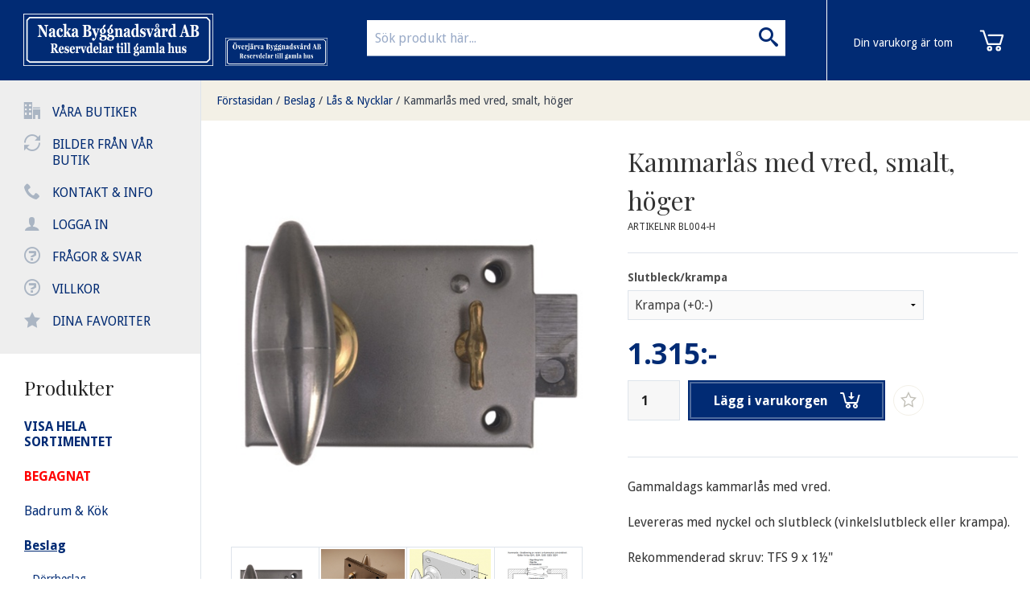

--- FILE ---
content_type: text/html; charset=UTF-8
request_url: https://www.nackabyggnadsvard.se/p/beslag/las-nycklar/kammarlas-med-vred-smalt-hoger.html
body_size: 5891
content:


	


<!doctype html>
<html class="no-js antialiased" lang="sv">
	<head>
		<title>Kammarlås med vred, smalt, höger</title>
		<meta charset="utf-8">
		<meta http-equiv="X-UA-Compatible" content="IE=edge">
		<meta http-equiv="Content-Type" content="text/html; charset=UTF-8">
		<meta name="viewport" content="width=device-width, initial-scale=1.0">
		<meta name="description" content= "Gammaldags kammarlås med vred.">
		<meta name="keywords" content="renovering, remaljering, byggnadsvård, badkar, vedspisar, kaminer, gamla, begagnat, antik, dörrar, fönster, beslag, inredning, vvs, radiatorer, element, färg, falufärg, linoljefärg, handfat, kranar, blandare, nacka, solna, kakelugnar, sekelskifte, köksbeslag, tillbehör, reservdelar">
		<meta name="author" content="Vendre Systems">

		<meta name="dc.title" content="Vendre Systems">
		<meta name="dc.description" content="Gammaldags kammarlås med vred.">
		<meta name="dc.subject" content="renovering, remaljering, byggnadsvård, badkar, vedspisar, kaminer, gamla, begagnat, antik, dörrar, fönster, beslag, inredning, vvs, radiatorer, element, färg, falufärg, linoljefärg, handfat, kranar, blandare, nacka, solna, kakelugnar, sekelskifte, köksbeslag, tillbehör, reservdelar">
		<meta name="dc.language" content="sv">

		<link rel="canonical" href="https://www.nackabyggnadsvard.se/p/beslag/las-nycklar/kammarlas-med-vred-smalt-hoger.html">
    
    		<link rel="stylesheet" id="global-style" href="/static/4173f3fd006021308806684b6882a07fbaa05ce4a5bf425e9811c6a547decc2b/template/nackabyggnadsvard_live/temp/.global.css">

				
					<link rel="icon" type="image/png" href="/template/nackabyggnadsvard_live/images/favicon32.png" sizes="32x32">
		
		<script src="/static/8e638de3b1814a66aaa740b8fcef37cc5da6a75066884a48dd6adb6fc2f3f1f7/template/nackabyggnadsvard_live/js/global.js"></script>

					<meta property="og:site_name" content="www.nackabyggnadsvard.se">
<meta property="og:title" content="Kammarlås med vred, smalt, höger">
<meta property="og:url" content="https://www.nackabyggnadsvard.se/p/beslag/las-nycklar/kammarlas-med-vred-smalt-hoger.html">
	<meta property="og:description" content="Gammaldags kammarlås med vred.
Levereras med nyckel och slutbleck (vinkelslutbleck eller krampa).
Rekommenderad skruv: TFS 9 x 1½" 
 
Förebild: F A Stenman N:o 3. Smalt.
Tidsperiod: 1890 - 1940
Material: Stål och mässing
Ytbehandling: Obehandlat">
	<meta property="og:type" content="product">
<meta property="og:locale" content="sv_SE">
	<meta property="og:image" content="https://www.nackabyggnadsvard.se/image/5393/5234.jpg">
<meta property="og:image:width" content="800">
<meta property="og:image:height" content="800">
				<meta property="og:image" content="https://www.nackabyggnadsvard.se/image/319/BL004-2.JPG">
<meta property="og:image:width" content="800">
<meta property="og:image:height" content="800">
		<meta property="og:image" content="https://www.nackabyggnadsvard.se/image/2129/BL004_-5234-.gif">
<meta property="og:image:width" content="800">
<meta property="og:image:height" content="800">
		<meta property="og:image" content="https://www.nackabyggnadsvard.se/image/9153/kammarlas.png">
<meta property="og:image:width" content="800">
<meta property="og:image:height" content="800">
					    	</head>
	<body class="wrapper-product">
		
		<aside class="left-off-canvas-menu">
			<div class="leftmenu">
				<ul class="leftmenu-inner">
					<li><span class="icon-office"></span> 
   
        
       
        
       
        
       
          <a href="https://www.nackabyggnadsvard.se/i/vara-butiker.html">Våra butiker</a>
        
       
        
       
        
      </li>
					<li><span class="icon-loop2"></span> 
   
        
       
        
       
        
       
        
       
          <a href="https://www.nackabyggnadsvard.se/i/bilder-fran-var-butik.html">Bilder från vår butik</a>
        
       
        
      </li>
					<li><span class="icon-phone"></span><a href="/contact.php">Kontakt & info</a></li>
					<li><span class="icon-user"></span><a href="/login.php">Logga in</a></li>
					<li><span class="icon-question"></span><a href="/gallery.php?id=18">Frågor & svar</a></li>
					<li><span class="icon-question"></span><a href="/gallery.php?id=12">Villkor</a></li>
         			<li><span class="icon-star-full"></span><a href="/plugin/favorites/listing">Dina favoriter</a></li>
					<!--li><span class="icon-database"></span><a href="/c/"><strong>Visa hela sortimentet</strong></a></li-->
				</ul>
				
				<div class="leftmenu-inner search">
					<div class="doofinder-overlay"></div>
					<form method="get" action="https://www.nackabyggnadsvard.se/advanced_search_result.php" class="search">
						<input class="search" type="search" name="keywords" placeholder="Sök produkt här..." autocomplete="off" /><button class="button"><i class="icon-search"></i></button>
					</form>
					<!-- DOOFINDER AUTOCOMPLETE -->
            <span data-doofinder-autocomplete-holder=""></span>
				</div>
				
				<div class="leftmenu-inner">
					<h3>Produkter</h3>
							<ul class="categories" id="categoryMenu">
		
				<li>
			<a href="/c/">
				<span><strong>VISA HELA SORTIMENTET</strong></span>
			</a>
		</li>
				
													<li>
				<a href="https://www.nackabyggnadsvard.se/c/begagnat/" >
					<span>BEGAGNAT</span>
				</a>
											</li>
											<li>
				<a href="https://www.nackabyggnadsvard.se/c/badrum-kok/" >
					<span>Badrum &amp; Kök</span>
				</a>
											</li>
											<li class="minus">
				<a href="https://www.nackabyggnadsvard.se/c/beslag/"  class="expandable">
					<span>Beslag</span>
				</a>
														<ul>
		
				
													<li>
				<a href="https://www.nackabyggnadsvard.se/c/beslag/dorrbeslag/" >
					<span>Dörrbeslag</span>
				</a>
											</li>
											<li>
				<a href="https://www.nackabyggnadsvard.se/c/beslag/fonsterbeslag/" >
					<span>Fönsterbeslag</span>
				</a>
											</li>
											<li>
				<a href="https://www.nackabyggnadsvard.se/c/beslag/grindbeslag/" >
					<span>Grindbeslag</span>
				</a>
											</li>
											<li>
				<a href="https://www.nackabyggnadsvard.se/c/beslag/gangjarn/" >
					<span>Gångjärn</span>
				</a>
											</li>
											<li>
				<a href="https://www.nackabyggnadsvard.se/c/beslag/krokar/" >
					<span>Krokar</span>
				</a>
											</li>
											<li>
				<a href="https://www.nackabyggnadsvard.se/c/beslag/koksbeslag/" >
					<span>Köksbeslag</span>
				</a>
											</li>
											<li class="selected">
				<a href="https://www.nackabyggnadsvard.se/c/beslag/las-nycklar/" >
					<span>Lås &amp; Nycklar</span>
				</a>
											</li>
											<li>
				<a href="https://www.nackabyggnadsvard.se/c/beslag/mobelbeslag/" >
					<span>Möbelbeslag</span>
				</a>
											</li>
											<li>
				<a href="https://www.nackabyggnadsvard.se/c/beslag/reglar-haspar/" >
					<span>Reglar &amp; Haspar</span>
				</a>
											</li>
											<li>
				<a href="https://www.nackabyggnadsvard.se/c/beslag/kedja-katting/" >
					<span>Kedja &amp; kätting</span>
				</a>
											</li>
											<li>
				<a href="https://www.nackabyggnadsvard.se/c/beslag/sparskruv-smidd-spik/" >
					<span>Spårskruv &amp; Smidd spik</span>
				</a>
											</li>
											<li>
				<a href="https://www.nackabyggnadsvard.se/c/beslag/ovriga-beslag/" >
					<span>Övriga beslag</span>
				</a>
											</li>
			</ul>

							</li>
											<li>
				<a href="https://www.nackabyggnadsvard.se/c/byggvaror/" >
					<span>Byggvaror</span>
				</a>
											</li>
											<li>
				<a href="https://www.nackabyggnadsvard.se/c/dorrar-skjutdorrar-fonster/" >
					<span>Dörrar &amp; Skjutdörrar &amp; Fönster</span>
				</a>
											</li>
											<li>
				<a href="https://www.nackabyggnadsvard.se/c/el-belysning/" >
					<span>El &amp; Belysning</span>
				</a>
											</li>
											<li>
				<a href="https://www.nackabyggnadsvard.se/c/jul-jul-jul/" >
					<span>Jul Jul Jul</span>
				</a>
											</li>
											<li>
				<a href="https://www.nackabyggnadsvard.se/c/eldstader/" >
					<span>Eldstäder</span>
				</a>
											</li>
											<li>
				<a href="https://www.nackabyggnadsvard.se/c/fotogenbelysning/" >
					<span>Fotogenbelysning</span>
				</a>
											</li>
											<li>
				<a href="https://www.nackabyggnadsvard.se/c/farg-tapeter/" >
					<span>Färg &amp; Tapeter</span>
				</a>
											</li>
											<li>
				<a href="https://www.nackabyggnadsvard.se/c/inredning-287/" >
					<span>Inredning</span>
				</a>
											</li>
											<li>
				<a href="https://www.nackabyggnadsvard.se/c/konsoler/" >
					<span>Konsoler</span>
				</a>
											</li>
											<li>
				<a href="https://www.nackabyggnadsvard.se/c/radiatorer-vvs/" >
					<span>Radiatorer VVS </span>
				</a>
											</li>
											<li>
				<a href="https://www.nackabyggnadsvard.se/c/skruv-spik/" >
					<span>Skruv &amp; Spik</span>
				</a>
											</li>
											<li>
				<a href="https://www.nackabyggnadsvard.se/c/skyltar-husnummer/" >
					<span>Skyltar &amp; Husnummer</span>
				</a>
											</li>
											<li>
				<a href="https://www.nackabyggnadsvard.se/c/smide-gjutjarn/" >
					<span>Smide &amp; gjutjärn</span>
				</a>
											</li>
											<li>
				<a href="https://www.nackabyggnadsvard.se/c/tillbud-rea/" >
					<span>Tillbud - REA </span>
				</a>
											</li>
											<li>
				<a href="https://www.nackabyggnadsvard.se/c/tradgard-ute/" >
					<span>Trädgård &amp; Ute</span>
				</a>
											</li>
											<li>
				<a href="https://www.nackabyggnadsvard.se/c/ventiler/" >
					<span>Ventiler</span>
				</a>
											</li>
											<li>
				<a href="https://www.nackabyggnadsvard.se/c/presentkort/" >
					<span>Presentkort</span>
				</a>
											</li>
			</ul>
				</div>
				
				<div class="leftmenu-inner">
					<img src="/template/nackabyggnadsvard_live/images/paylogos.png" alt="Betalsätt"><br><br>
					<b>Nacka Byggnadsvård AB</b><br>
					08-556 60 999<br>
					<a target="_blank" href="https://www.google.com/maps/place/Ekn%C3%A4sv%C3%A4gen,+132+44+Saltsj%C3%B6-boo,+Sverige/@59.3107138,18.2324294,17z/data=!3m1!4b1!4m2!3m1!1s0x465f8205a47f1c4f:0x474d542cc3e67273">Eknäsvägen 2<br>
					132 44 Saltsjö-Boo</a>
				</div>
			</div>
		</aside>
		<div id="cd-shadow-layer"></div>

<div id="cd-cart" data-shopping-cart-panel="">
	<div class="close-cart">Göm varukorg</div><h2>Varukorg</h2>
	<ul class="cd-cart-items">
			</ul> <!-- cd-cart-items -->
	
	<div class="cd-cart-total clearfix">
		<p>Total <span>0:-</span></p>
	</div> <!-- cd-cart-total -->
	
	<a href="/checkout.php" class="checkout-btn">Kassa</a>
	<div class="ajax-loader ajax-loader-shopping-cart-panel"></div>
</div> <!-- cd-cart -->	
		<div id="filter-overlay">
			      <img src="/template/nackabyggnadsvard_live/images/loading.svg" width="40" height="40" alt="Loader" title="Loader"/>
  
		</div>
<div class="doofinder-overlay">
</div>
		<div class="off-canvas-wrap" data-offcanvas>
			<div class="inner-wrap">
			
				<div class="leftmenu">
					<ul class="leftmenu-inner">
						<li><span class="icon-office"></span> 
   
        
       
        
       
        
       
          <a href="https://www.nackabyggnadsvard.se/i/vara-butiker.html">Våra butiker</a>
        
       
        
       
        
      </li>
						<li><span class="icon-loop2"></span> 
   
        
       
        
       
        
       
        
       
          <a href="https://www.nackabyggnadsvard.se/i/bilder-fran-var-butik.html">Bilder från vår butik</a>
        
       
        
      </li>
						<li><span class="icon-phone"></span><a href="/contact.php">Kontakt & info</a></li>
						<li><span class="icon-user"></span><a href="/login.php">Logga in</a></li>
						<li><span class="icon-question"></span><a href="/gallery.php?id=18">Frågor & svar</a></li>
						<li><span class="icon-question"></span><a href="/gallery.php?id=12">Villkor</a></li>
            <li><span class="icon-star-full"></span><a href="/plugin/favorites/listing" data-favorite-desktop-animation>Dina favoriter</a></li>
						<!--li><span class="icon-database"></span><a href="/c/"><strong>Visa hela sortimentet</strong></a></li-->
					</ul>
					
					<div class="leftmenu-inner show-for-medium-down">
					
					</div>
					
					<div class="leftmenu-inner">
						<h3>Produkter</h3>
								<ul class="categories" id="categoryMenu">
		
				<li>
			<a href="/c/">
				<span><strong>VISA HELA SORTIMENTET</strong></span>
			</a>
		</li>
				
													<li>
				<a href="https://www.nackabyggnadsvard.se/c/begagnat/" >
					<span>BEGAGNAT</span>
				</a>
											</li>
											<li>
				<a href="https://www.nackabyggnadsvard.se/c/badrum-kok/" >
					<span>Badrum &amp; Kök</span>
				</a>
											</li>
											<li class="minus">
				<a href="https://www.nackabyggnadsvard.se/c/beslag/"  class="expandable">
					<span>Beslag</span>
				</a>
														<ul>
		
				
													<li>
				<a href="https://www.nackabyggnadsvard.se/c/beslag/dorrbeslag/" >
					<span>Dörrbeslag</span>
				</a>
											</li>
											<li>
				<a href="https://www.nackabyggnadsvard.se/c/beslag/fonsterbeslag/" >
					<span>Fönsterbeslag</span>
				</a>
											</li>
											<li>
				<a href="https://www.nackabyggnadsvard.se/c/beslag/grindbeslag/" >
					<span>Grindbeslag</span>
				</a>
											</li>
											<li>
				<a href="https://www.nackabyggnadsvard.se/c/beslag/gangjarn/" >
					<span>Gångjärn</span>
				</a>
											</li>
											<li>
				<a href="https://www.nackabyggnadsvard.se/c/beslag/krokar/" >
					<span>Krokar</span>
				</a>
											</li>
											<li>
				<a href="https://www.nackabyggnadsvard.se/c/beslag/koksbeslag/" >
					<span>Köksbeslag</span>
				</a>
											</li>
											<li class="selected">
				<a href="https://www.nackabyggnadsvard.se/c/beslag/las-nycklar/" >
					<span>Lås &amp; Nycklar</span>
				</a>
											</li>
											<li>
				<a href="https://www.nackabyggnadsvard.se/c/beslag/mobelbeslag/" >
					<span>Möbelbeslag</span>
				</a>
											</li>
											<li>
				<a href="https://www.nackabyggnadsvard.se/c/beslag/reglar-haspar/" >
					<span>Reglar &amp; Haspar</span>
				</a>
											</li>
											<li>
				<a href="https://www.nackabyggnadsvard.se/c/beslag/kedja-katting/" >
					<span>Kedja &amp; kätting</span>
				</a>
											</li>
											<li>
				<a href="https://www.nackabyggnadsvard.se/c/beslag/sparskruv-smidd-spik/" >
					<span>Spårskruv &amp; Smidd spik</span>
				</a>
											</li>
											<li>
				<a href="https://www.nackabyggnadsvard.se/c/beslag/ovriga-beslag/" >
					<span>Övriga beslag</span>
				</a>
											</li>
			</ul>

							</li>
											<li>
				<a href="https://www.nackabyggnadsvard.se/c/byggvaror/" >
					<span>Byggvaror</span>
				</a>
											</li>
											<li>
				<a href="https://www.nackabyggnadsvard.se/c/dorrar-skjutdorrar-fonster/" >
					<span>Dörrar &amp; Skjutdörrar &amp; Fönster</span>
				</a>
											</li>
											<li>
				<a href="https://www.nackabyggnadsvard.se/c/el-belysning/" >
					<span>El &amp; Belysning</span>
				</a>
											</li>
											<li>
				<a href="https://www.nackabyggnadsvard.se/c/jul-jul-jul/" >
					<span>Jul Jul Jul</span>
				</a>
											</li>
											<li>
				<a href="https://www.nackabyggnadsvard.se/c/eldstader/" >
					<span>Eldstäder</span>
				</a>
											</li>
											<li>
				<a href="https://www.nackabyggnadsvard.se/c/fotogenbelysning/" >
					<span>Fotogenbelysning</span>
				</a>
											</li>
											<li>
				<a href="https://www.nackabyggnadsvard.se/c/farg-tapeter/" >
					<span>Färg &amp; Tapeter</span>
				</a>
											</li>
											<li>
				<a href="https://www.nackabyggnadsvard.se/c/inredning-287/" >
					<span>Inredning</span>
				</a>
											</li>
											<li>
				<a href="https://www.nackabyggnadsvard.se/c/konsoler/" >
					<span>Konsoler</span>
				</a>
											</li>
											<li>
				<a href="https://www.nackabyggnadsvard.se/c/radiatorer-vvs/" >
					<span>Radiatorer VVS </span>
				</a>
											</li>
											<li>
				<a href="https://www.nackabyggnadsvard.se/c/skruv-spik/" >
					<span>Skruv &amp; Spik</span>
				</a>
											</li>
											<li>
				<a href="https://www.nackabyggnadsvard.se/c/skyltar-husnummer/" >
					<span>Skyltar &amp; Husnummer</span>
				</a>
											</li>
											<li>
				<a href="https://www.nackabyggnadsvard.se/c/smide-gjutjarn/" >
					<span>Smide &amp; gjutjärn</span>
				</a>
											</li>
											<li>
				<a href="https://www.nackabyggnadsvard.se/c/tillbud-rea/" >
					<span>Tillbud - REA </span>
				</a>
											</li>
											<li>
				<a href="https://www.nackabyggnadsvard.se/c/tradgard-ute/" >
					<span>Trädgård &amp; Ute</span>
				</a>
											</li>
											<li>
				<a href="https://www.nackabyggnadsvard.se/c/ventiler/" >
					<span>Ventiler</span>
				</a>
											</li>
											<li>
				<a href="https://www.nackabyggnadsvard.se/c/presentkort/" >
					<span>Presentkort</span>
				</a>
											</li>
			</ul>
					</div>
					
					<div class="leftmenu-inner">
						<img src="/template/nackabyggnadsvard_live/images/paylogos.png" alt="Betalsätt"><br><br>
						<b>Nacka Byggnadsvård AB</b><br>
						08-556 60 999<br>
						<a target="_blank" href="https://www.google.com/maps/place/Ekn%C3%A4sv%C3%A4gen,+132+44+Saltsj%C3%B6-boo,+Sverige/@59.3107138,18.2324294,17z/data=!3m1!4b1!4m2!3m1!1s0x465f8205a47f1c4f:0x474d542cc3e67273">Eknäsvägen 2<br>
						132 44 Saltsjö-Boo</a>
					</div>
				</div>
			
				
				

									<header>
						<div class="row header">
							<div class="header-menu-button">
								<a class="left-off-canvas-toggle icon-menu hide-for-large-up" data-favorite-mobile-animation href="#">
									<span></span>
								</a>
							</div>
						
							<div class="logo">
								<a href="/"><img src="/template/nackabyggnadsvard_live/images/logo.png" alt="logo"></a>
							</div>
							<div class="logo-second">
								<a href="http://www.overjarvabyggnadsvard.se/" target="_blank"><img src="/template/nackabyggnadsvard_live/images/logo_overjarva.png" alt="logo"></a>
							</div>
							
							<div class="cart">
								<div class="c" data-shopping-cart="">
	<div class="cart-icon" data-shopping-cart-icon="" data-trigger-cart-panel="">
			<img src="/template/.fredrikm/images/cd-cart.svg?v=1" width="35" alt="Nacka Byggnadsvård" title="Nacka Byggnadsvård">
			
	</div>
	
		<div class="cart-info hide-for-medium-down">
		<span>Din varukorg är tom</span>
	</div>
	</div>
							</div>
							
							<div class="searchholder show-for-large-up">
								<form method="get" action="https://www.nackabyggnadsvard.se/advanced_search_result.php">
									<input type="search" name="keywords" placeholder="Sök produkt här..." autocomplete="off"/>
									<button><i class="icon-search"></i></button>
								</form>
							</div>
						</div>
																							</header>
												
				<section class="main-section">
					<div class="row">
	<div class="large-12 columns">
		<div class="row breadcrumbs-holder">
			<ul class="breadcrumbs">
								<li class=""><a href="https://www.nackabyggnadsvard.se/index.php">Förstasidan</a>/</li>
								<li class=""><a href="https://www.nackabyggnadsvard.se/c/beslag/">Beslag</a>/</li>
								<li class=""><a href="https://www.nackabyggnadsvard.se/c/beslag/las-nycklar/">Lås &amp; Nycklar</a>/</li>
								<li class="current"><a href="https://www.nackabyggnadsvard.se/p/beslag/las-nycklar/kammarlas-med-vred-smalt-hoger.html">Kammarlås med vred, smalt, höger</a></li>
							</ul>
		</div>
	</div>
</div>
					<div class="row row-container wide">
						<div class="small-12 columns" data-content-block="">
														

	
	<div class="row productrow">
		<div class="large-12 columns productcenter">
			<!-- Start Product box -->
			<div class="panel callout relative product-card">
				<div class="row">
					<div class="medium-6 columns">

						<ul class="tabs-content big-pic" data-clearing="">
							<li class="content active" id="image-1"><a href="/image/5393/5234.jpg">      <img src="/thumb/5393/550x0/5234.jpg" width="550" height="550" alt="Kammarlås med vred, smalt, höger" title="Kammarlås med vred, smalt, höger"/>
  </a></li>
														<li class="content" id="image-2"><a href="/image/319/BL004-2.JPG" title="Kammarlås med vred, smalt, höger">      <img src="/thumb/319/550x0/BL004-2.JPG" width="550" height="430" alt="Kammarlås med vred, smalt, höger" title="Kammarlås med vred, smalt, höger"/>
  </a></li>
														<li class="content" id="image-3"><a href="/image/2129/BL004_-5234-.gif" title="Kammarlås med vred, smalt, höger">      <img src="/thumb/2129/550x0/BL004_-5234-.gif" width="550" height="552" alt="Kammarlås med vred, smalt, höger" title="Kammarlås med vred, smalt, höger"/>
  </a></li>
														<li class="content" id="image-4"><a href="/image/9153/kammarlas.png" title="Kammarlås med vred, smalt, höger">      <img src="/thumb/9153/550x0/kammarlas.png" width="550" height="550" alt="Kammarlås med vred, smalt, höger" title="Kammarlås med vred, smalt, höger"/>
  </a></li>
													</ul>
						
												<ul class="tabs images" data-tab>
							<li class="tab-title active"><a href="#image-1">      <img src="/thumb/5393/350x0/5234.jpg" width="350" height="350" alt="Kammarlås med vred, smalt, höger" title="Kammarlås med vred, smalt, höger"/>
  </a></li>
														<li class="tab-title"><a href="#image-2" title="Kammarlås med vred, smalt, höger">      <img src="/thumb/319/350x0/BL004-2.JPG" width="350" height="273" alt="Kammarlås med vred, smalt, höger" title="Kammarlås med vred, smalt, höger"/>
  </a></li>
														<li class="tab-title"><a href="#image-3" title="Kammarlås med vred, smalt, höger">      <img src="/thumb/2129/350x0/BL004_-5234-.gif" width="350" height="351" alt="Kammarlås med vred, smalt, höger" title="Kammarlås med vred, smalt, höger"/>
  </a></li>
														<li class="tab-title"><a href="#image-4" title="Kammarlås med vred, smalt, höger">      <img src="/thumb/9153/350x0/kammarlas.png" width="350" height="350" alt="Kammarlås med vred, smalt, höger" title="Kammarlås med vred, smalt, höger"/>
  </a></li>
													</ul>
												
												
												
					</div>
					<div class="medium-6 columns">
						<div class="row collapse">
							<div class="large-12">
								<h1 class="product-title">Kammarlås med vred, smalt, höger</h1>
								<span class="artnr">Artikelnr BL004-H</span>
								

								<form action="https://www.nackabyggnadsvard.se/product.php?products_id=3837&amp;cPath=59_118&amp;action=add_product" method="POST" class="productform">
									<input type="hidden" name="products_id" value="3837">
									
									
									
			<div class="row collapse">
			<div class="small-12 columns">
				<label for="select-color" class="inline">Slutbleck/krampa</label>
											<select name="id[4]">
					<option value="16">Krampa (+0:-) </option>
					<option value="17">Slutbleck (+0:-) </option>
			</select>

							</div>
		</div>
	
									<!-- Product information -->
																		
									<!-- Product Price -->
									<div class="row collapse">
																														<span class="price">            1.315:-
      </span>
																													</div>
									<!-- Product Buy -->
									
									<div class="row collapse call-to-action">
                    <div class="row">
                                            <input type="number" name="quantity" class="large" value="1" min="1" placeholder="st">
                      <button class="large expand" type="submit">Lägg i varukorgen<span></span></button>
                                            
                                            <div class="product-page-favorites" data-products-id="3837" data-favorite-action="add">
                        <a href="">
                          <span class="icon-star-full"></span></a>
                        <a href="">
                          <span class="icon-star-empty"></span></a>
                      </div>
                    
                    </div>
                    
                    <div class="row">
																																								                    </div>
									</div>
									
									
																	</form>

								

								<p><p>Gammaldags kammarlås med vred.</p>
<p>Levereras med nyckel och slutbleck (vinkelslutbleck eller krampa).</p>
<p>Rekommenderad skruv: <span class="wegenskap">TFS 9 x 1½" </span></p>
<p> </p>
<p><strong>Förebild: </strong>F A Stenman N:o 3. Smalt.</p>
<p><strong>Tidsperiod:</strong> 1890 - 1940</p>
<p><strong>Material: </strong>Stål och mässing</p>
<p><strong>Ytbehandling</strong>: Obehandlat</p></p>
								<p></p>

								
							</div>
						</div>
					</div>
				</div>
			</div>
			<!-- End Product box -->
			
			
			
		</div>
	</div>
	
		<div class="small-12 columns related-products">
		<h2>Relaterade Produkter</h2>
		<div class="row gridrow">
			<ul	class="cd-items product-listing small-block-grid-2 medium-block-grid-3 large-block-grid-3 xlarge-block-grid-4" data-categories-listing-layout="1" data-equalizer data-options="equalize_on_stack: true">
									
  <li data-product="" data-element-id="169" data-element-type="product">
    <div class="product-box">
    
            <div class="fav-wrapper">
        <div class="fav" data-products-id="169" data-favorite-action="add">
          <a href=""><span class="icon-star-full"></span></a>
          <a href=""><span class="icon-star-empty"></span></a>
        </div>
      </div>
    
      <div class="banners">
        	
              </div>
      
      <a href="https://www.nackabyggnadsvard.se/p/beslag/dorrbeslag/nyckelskyltar-langskylt/nyckelskylt-for-kammarlas.html" class="image cd-item" data-product-clicked="169" data-equalizer-watch>
        <h2 class="product-name">Nyckelskylt för kammarlås</h2>
              <img src="/thumb/3449/350x350/BDX13.JPG" width="263" height="350" alt="Nyckelskylt för kammarlås" title="Nyckelskylt för kammarlås"/>
        </a>
  
      <div class="product-info large-text-left medium-text-center">
             <span class="brand">
                      <a href="https://www.nackabyggnadsvard.se/m/eskilstuna-kulturbeslag-ab.html" title="Visa alla produkter av Eskilstuna Kulturbeslag AB"></a>
                  </span>					
        
        <div class="variants">
                  </div>
        
                <div class="price">
                      <span class="price">            50:-
      </span>
                  </div>
        <div class="article">
           BDX13
        </div>
                        <div class="buttons">
          <a href="https://www.nackabyggnadsvard.se/p/beslag/dorrbeslag/nyckelskyltar-langskylt/nyckelskylt-for-kammarlas.html" rel="nofollow" class="button secondary radius" data-product-clicked="169">Läs mer</a><a href="https://www.nackabyggnadsvard.se/p/beslag/dorrbeslag/nyckelskyltar-langskylt/nyckelskylt-for-kammarlas.html" rel="nofollow" class="button normal radius">Köp 
nu</a>        </div>
                
      </div>
    </div>
  </li>

									
  <li data-product="" data-element-id="170" data-element-type="product">
    <div class="product-box">
    
            <div class="fav-wrapper">
        <div class="fav" data-products-id="170" data-favorite-action="add">
          <a href=""><span class="icon-star-full"></span></a>
          <a href=""><span class="icon-star-empty"></span></a>
        </div>
      </div>
    
      <div class="banners">
        	
              </div>
      
      <a href="https://www.nackabyggnadsvard.se/p/beslag/dorrbeslag/nyckelskyltar-langskylt/nyckelskylt-for-kammarlas-ca-1880-1940.html" class="image cd-item" data-product-clicked="170" data-equalizer-watch>
        <h2 class="product-name">Nyckelskylt för kammarlås ca 1880-1940</h2>
              <img src="/thumb/1241/350x350/BDX16.JPG" width="257" height="350" alt="Nyckelskylt för kammarlås ca 1880-1940" title="Nyckelskylt för kammarlås ca 1880-1940"/>
        </a>
  
      <div class="product-info large-text-left medium-text-center">
             <span class="brand">
                      <a href="https://www.nackabyggnadsvard.se/m/eskilstuna-kulturbeslag-ab.html" title="Visa alla produkter av Eskilstuna Kulturbeslag AB"></a>
                  </span>					
        
        <div class="variants">
                  </div>
        
                <div class="price">
                      <span class="price">            50:-
      </span>
                  </div>
        <div class="article">
           BDX16
        </div>
                        <div class="buttons">
          <a href="https://www.nackabyggnadsvard.se/p/beslag/dorrbeslag/nyckelskyltar-langskylt/nyckelskylt-for-kammarlas-ca-1880-1940.html" rel="nofollow" class="button secondary radius" data-product-clicked="170">Läs mer</a><a href="https://www.nackabyggnadsvard.se/p/beslag/las-nycklar/kammarlas-med-vred-smalt-hoger.html?cPath=59_118&amp;action=buy_now&amp;products_id=170" rel="nofollow" class="button normal radius">Köp 
nu</a>        </div>
                
      </div>
    </div>
  </li>

									
  <li data-product="" data-element-id="5296" data-element-type="product">
    <div class="product-box">
    
            <div class="fav-wrapper">
        <div class="fav" data-products-id="5296" data-favorite-action="add">
          <a href=""><span class="icon-star-full"></span></a>
          <a href=""><span class="icon-star-empty"></span></a>
        </div>
      </div>
    
      <div class="banners">
        	
              </div>
      
      <a href="https://www.nackabyggnadsvard.se/p/skruv-spik/jarnskruvar/tfs-forsankt-huvud/sparskruv-forsankt-jarn-9-x-1-12.html" class="image cd-item" data-product-clicked="5296" data-equalizer-watch>
        <h2 class="product-name">Spårskruv försänkt järn 9 x 1 1/2</h2>
              <img src="/thumb/5745/350x350/7001.jpg" width="350" height="350" alt="Spårskruv försänkt järn 9 x 1 1/2" title="Spårskruv försänkt järn 9 x 1 1/2"/>
        </a>
  
      <div class="product-info large-text-left medium-text-center">
             <span class="brand">
                      <a href="https://www.nackabyggnadsvard.se/m/eskilstuna-kulturbeslag-ab.html" title="Visa alla produkter av Eskilstuna Kulturbeslag AB"></a>
                  </span>					
        
        <div class="variants">
                  </div>
        
                <div class="price">
                      <span class="price">            2:-
      </span>
                  </div>
        <div class="article">
           TFS 9 x 1 1/2
        </div>
                        <div class="buttons">
          <a href="https://www.nackabyggnadsvard.se/p/skruv-spik/jarnskruvar/tfs-forsankt-huvud/sparskruv-forsankt-jarn-9-x-1-12.html" rel="nofollow" class="button secondary radius" data-product-clicked="5296">Läs mer</a><a href="https://www.nackabyggnadsvard.se/p/beslag/las-nycklar/kammarlas-med-vred-smalt-hoger.html?cPath=59_118&amp;action=buy_now&amp;products_id=5296" rel="nofollow" class="button normal radius">Köp 
nu</a>        </div>
                
      </div>
    </div>
  </li>

						
			</ul>
		</div>
	</div>
		
	
	
	
	
	


													</div>
					</div>
					
					<div class="prefooter"></div>
					<footer>
						<div class="row">
							<hr>
							<div class="small-12 columns">
								            <div class=" edit-box" data-element-id="14" data-element-type="box">
              <ul>
<li>Följ oss på Instagram, <a title="Följ oss på instagram" href="http://www.nackabyggnadsvard.se/plugin/instagram"><img src="/image/8215/NBV_instagram.png" alt="Instagram Nackabyggnadsvård" width="32" height="32" /></a></li>
<li>Öppet tider Nacka butiken.</li>
<li>Vardagar: 08:00-18:00</li>
<li>Lördagar: 10:00-16:00</li>
<li>Tel. 08 55 66 09 99</li>
<li>Mail: info@nackabyggnadsvard.se</li>
</ul>            </div>
      
							</div>
							<hr>
							<div class="small-12 medium-4 columns">
								<p>
									 
   
        
       
        
       
          <a href="https://www.nackabyggnadsvard.se/i/kopevillkor-frakt-och-personuppgiftspolicy-12.html">Köpevillkor, frakt och personuppgiftspolicy</a>
        
       
        
       
        
       
        
      
									 
   
        
       
        
       
        
       
        
       
        
       
        
      
								</p>
							</div>
							<div class="small-12 medium-8 columns medium-text-right">
								<p>
									© 2026 <u>Nacka byggnadsvård ab</u> - Ehandel från <a rel="nofollow" target="_blank" href="//vendre.se">Vendre</a>
								</p>
							</div>
						</div>
						
					</footer>


											<script src="/static/3d17dbad8a9b3ca55b3472eb2e85794476f397ed698f6c0902ef6246fabe55dd/template/nackabyggnadsvard_live/js/modernizr/modernizr/_modernizer.js"></script>
          <script defer src="/template/nackabyggnadsvard_live/js/slick/slick.min.js"></script>
					
	<script type="text/javascript" src="http://www.google.com/recaptcha/api/js/recaptcha_ajax.js"></script>
	<script type="text/javascript" src="/template/nackabyggnadsvard_live/js/pages/product.js"></script>
	<script>document.cookie = "last_viewed_products=3837;path=/";</script>
				</section>
				<a class="exit-off-canvas" href="#"></a>
			</div>		</div>
		<div class="reveal-modal tiny dialog" data-reveal="" data-ajax-buy-modal="">
			<div data-ajax-buy-modal-content=""><h2 class="product-added">Din produkt är tillagd</h2></div>
			<a class="close-reveal-modal">&#215;</a>
		</div>
								

	</body>
</html>

<!--
  ////////////////////////////////////////////////
  //                                            //
  //     Denna butik levereras av Vendre        //
  //                                            //
  //                                            //
  //                Kontakta oss                //
  //                                            //
  //     08-5000 70 55 eller www.vendre.se      //
  //                                            //
  //    Frågor rörande butikens produkter och   //
  //        villkor tas med butiksägaren        //
  //                                            //
  ////////////////////////////////////////////////
-->

--- FILE ---
content_type: application/javascript
request_url: https://www.nackabyggnadsvard.se/template/nackabyggnadsvard_live/js/pages/product.js
body_size: 165
content:
(function($){
	
	var Product = {
		init: function () {
			
			$(":input[name^=products_variants_id]").bind("change",function(){
				if($(':input[name^=products_variants_id]').filter(function() { return this.value == ''; }).length == 0)
				{
					window.General.addLoader();
					
					var variant_names = Array();
					
					$(":input[name^=products_variants_id]").each(function(i){
						variant_names[variant_names.length] = $(this).val();
					});
					
					extra_querystring                  = {};
					extra_querystring['variant_names'] = variant_names;
					extra_querystring['page']          = "get_product_variant_page";
					extra_querystring['categories_id'] = $("input[name='variant_categories_id']").val();
					
					
					$.get(
						"/ajax_include.php",
						extra_querystring,
						function(data)
						{
							window.location = "/" + data;
						}
					);
				}
			});
		}
	}
	
	$(document).ready(function(){
		Product.init();
	});
	
	
})(jQuery);